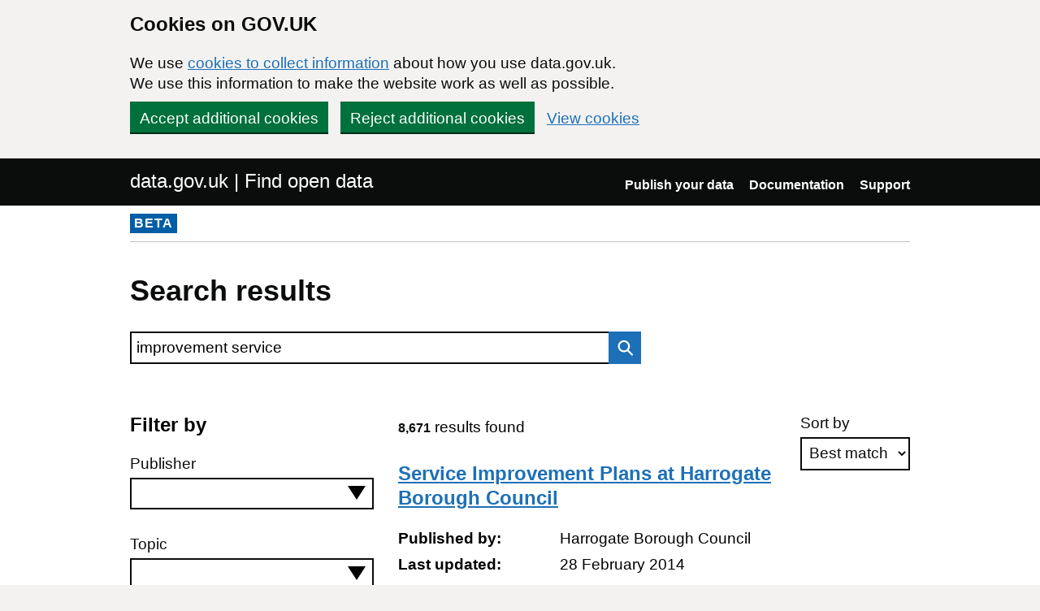

--- FILE ---
content_type: text/html; charset=utf-8
request_url: https://www.data.gov.uk/search?q=improvement+service
body_size: 57613
content:

<!DOCTYPE html>
<!--[if lt IE 9]><html class="lte-ie8" lang="en"><![endif]-->
<!--[if gt IE 8]><!--><html lang="en"><!--<![endif]-->
<html class="govuk-template">
  <head>
    <script>
    (function(w,d,s,l,i){w[l]=w[l]||[];w[l].push({'gtm.start':
      new Date().getTime(),event:'gtm.js'});var f=d.getElementsByTagName(s)[0],
      j=d.createElement(s),dl=l!='dataLayer'?'&l='+l:'';j.async=true;j.src=
      'https://www.googletagmanager.com/gtm.js?id='+i+dl+'&';f.parentNode.insertBefore(j,f);
    })(window,document,'script','dataLayer','GTM-M875Q8TH');
    </script>

    <meta charset="utf-8">
    <title>Results for &quot;improvement service&quot;
 - data.gov.uk</title>

    <meta name="theme-color" content="#0b0c0c" />

    <meta name="viewport" content="width=device-width, initial-scale=1">

    <link rel="stylesheet" href="/find-assets/application-8b7545934ebe6ea0b37d1329e4ab1781289bbe3194049d0fcf13e5b605f3d694.css" />
    

      <meta name="robots" content="noindex">

  </head>

  <body class="govuk-template__body">
    <script>document.body.className = ((document.body.className) ? document.body.className + ' js-enabled' : 'js-enabled');</script>

    <div id="global-cookie-message" class="gem-c-cookie-banner govuk-clearfix" data-module="cookie-banner" role="region" aria-label="cookie banner" data-nosnippet>
  <div class="govuk-cookie-banner js-banner-wrapper" role="region" aria-label="Cookies on GOV.UK">
    <div class="gem-c-cookie-banner__message govuk-cookie-banner__message govuk-width-container">
      <div class="govuk-grid-row">
        <div class="govuk-grid-column-two-thirds">
          <h2 class="govuk-cookie-banner__heading govuk-heading-m">Cookies on GOV.UK</h2>
          <div class="govuk-cookie-banner__content">
            <p class='govuk-body'>We use <a href="/cookies" class="govuk-link">cookies to collect information</a> about how you use data.gov.uk. We use this information to make the website work as well as possible.</p>
          </div>
        </div>
      </div>
          <div class="govuk-button-group">
            


  <button class="gem-c-button govuk-button" type="submit" data-module="gem-track-click" data-accept-cookies="true" data-track-category="cookieBanner" data-track-action="Cookie banner accepted" data-cookie-types="all">Accept additional cookies</button>


            


  <button class="gem-c-button govuk-button" type="submit" data-module="gem-track-click" data-reject-cookies="true" data-track-category="cookieBanner" data-track-action="Cookie banner rejected">Reject additional cookies</button>


            <a class="govuk-link" href="/cookies">View cookies</a>
          </div>
    </div>
  </div>
  <div class="gem-c-cookie-banner__confirmation govuk-width-container" tabindex="-1" hidden>
    <p class="gem-c-cookie-banner__confirmation-message" role="alert">You can <a class="govuk-link" data-module="gem-track-click" data-track-category="cookieBanner" data-track-action="Cookie banner settings clicked from confirmation" href="/cookies">change your cookie settings</a> at any time.</p>
    <div class="govuk-button-group">
      <button class="gem-c-cookie-banner__hide-button govuk-button" data-hide-cookie-banner="true" data-module="gem-track-click" data-track-category="cookieBanner" data-track-action="Hide cookie banner">Hide this message</button>
    </div>
  </div>
</div>


    <a class="gem-c-skip-link govuk-skip-link govuk-!-display-none-print" data-module="govuk-skip-link" href="#main-content">Skip to main content</a>


    <header role="banner" class="govuk-header" data-module="govuk-header">
      <div class="govuk-header__container govuk-width-container">
        <div class="govuk-grid-row">
          <div class="govuk-header__logo govuk-grid-column-one-half">
            <a href="/" class="govuk-header__link govuk-header__link--homepage">
                data.gov.uk | Find open data
              </a>
          </div>
          <div class="govuk-grid-column-one-half">
            
  <nav class="gem-c-header__nav govuk-header__navigation govuk-header__navigation--end" aria-label="Top level">
    <button
      aria-controls="navigation"
      aria-label="Show or hide Top Level Navigation"
      class="govuk-header__menu-button govuk-js-header-toggle gem-c-header__menu-button govuk-!-display-none-print"
      type="button"
      data-button-name="menu"
    >
      Menu
    </button>
    <ul id="navigation" class="govuk-header__navigation-list">
        <li class="govuk-header__navigation-item">
          <a class="govuk-header__link" href="/publishers">Publish your data</a>
</li>        <li class="govuk-header__navigation-item">
          <a class="govuk-header__link" href="https://guidance.data.gov.uk/publish_and_manage_data/">Documentation</a>
</li>        <li class="govuk-header__navigation-item">
          <a class="govuk-header__link" href="/support">Support</a>
</li>    </ul>
</nav>

          </div>
        </div>
      </div>
    </header>

    
    

    <div class="dgu-top-non-content">
      <div class="dgu-top-non-content__inner">
        <div id="dgu-phase-banner" class="phase-banner">
  <p>
    <strong class="phase-tag">BETA</strong>
  </p>
</div>

        
      </div>
    </div>

    <div class="govuk-width-container">
      
<form action="/search" method="GET">
  <main role="main" id="main-content" class="govuk-main-wrapper">
    <div class="govuk-width-container">
      <h1 class="gem-c-heading govuk-heading-l govuk-!-margin-bottom-6">Search results</h1>

      <div class="govuk-grid-row">
        <div class="govuk-grid-column-two-thirds" id="search-box">
          
<div class="gem-c-search govuk-!-display-none-print  gem-c-search--on-white" data-module="gem-toggle-input-class-on-focus">
    <label for="search-main-e7487ebc" class="gem-c-search__label">Search data.gov.uk</label>
  <div class="gem-c-search__item-wrapper">
    <input enterkeyhint="search" class="gem-c-search__item gem-c-search__input js-class-toggle" id="search-main-e7487ebc" name="q" title="Search" type="search" value="improvement service">
    <div class="gem-c-search__item gem-c-search__submit-wrapper">
      <button class="gem-c-search__submit" type="submit" data-module="gem-track-click" enterkeyhint="search">
        Search
        
<svg
  class="gem-c-search__icon"
  width="27"
  height="27"
  viewBox="0 0 27 27"
  fill="none"
  xmlns="http://www.w3.org/2000/svg"
  aria-hidden="true"
  focusable="false"
>
  <circle
    cx="12.0161"
    cy="11.0161"
    r="8.51613"
    stroke="currentColor"
    stroke-width="3" />
  <line
    x1="17.8668"
    y1="17.3587"
    x2="26.4475"
    y2="25.9393"
    stroke="currentColor"
    stroke-width="3" />
</svg>
</button>    </div>
  </div>
</div>

        </div>
      </div>

      <div class="govuk-grid-row dgu-filters">
        <div class="govuk-grid-column-one-third">
          <h2 class="heading-medium"> Filter by</h2>
<div class="govuk-form-group">
  <label class="govuk-label" for="publisher">Publisher</label>
  <select name="filters[publisher]" id="publisher" class="govuk-select dgu-filters__filter js-accessible-autocomplete"><option value="" label=" "></option><option value="Allerdale Borough Council">Allerdale Borough Council</option>
<option value="Animal and Plant Health Agency">Animal and Plant Health Agency</option>
<option value="Ashford Borough Council">Ashford Borough Council</option>
<option value="Association of Train Operating Companies">Association of Train Operating Companies</option>
<option value="Barrow Borough Council">Barrow Borough Council</option>
<option value="Basildon Borough Council">Basildon Borough Council</option>
<option value="Bassetlaw District Council">Bassetlaw District Council</option>
<option value="Bath and North East Somerset Council">Bath and North East Somerset Council</option>
<option value="Birmingham City Council">Birmingham City Council</option>
<option value="Blaby District Council">Blaby District Council</option>
<option value="Blackpool Borough Council">Blackpool Borough Council</option>
<option value="Bolton Metropolitan Borough Council">Bolton Metropolitan Borough Council</option>
<option value="Braintree District Council">Braintree District Council</option>
<option value="Brecon Beacons National Park Authority">Brecon Beacons National Park Authority</option>
<option value="Brentwood Borough Council">Brentwood Borough Council</option>
<option value="Bristol City Council">Bristol City Council</option>
<option value="British Council">British Council</option>
<option value="British Educational Communications and Technology Agency">British Educational Communications and Technology Agency</option>
<option value="British Geological Survey (BGS)">British Geological Survey (BGS)</option>
<option value="Broxtowe Borough Council">Broxtowe Borough Council</option>
<option value="Buying Solutions">Buying Solutions</option>
<option value="Cabinet Office">Cabinet Office</option>
<option value="Calderdale Metropolitan Borough Council">Calderdale Metropolitan Borough Council</option>
<option value="Cambridge City Council">Cambridge City Council</option>
<option value="Cambridgeshire County Council">Cambridgeshire County Council</option>
<option value="Cambridgeshire Insight">Cambridgeshire Insight</option>
<option value="Care Quality Commission">Care Quality Commission</option>
<option value="Carlisle City Council">Carlisle City Council</option>
<option value="Central Digital &amp; Data Office">Central Digital &amp; Data Office</option>
<option value="Centre for Environment, Fisheries &amp; Aquaculture Science">Centre for Environment, Fisheries &amp; Aquaculture Science</option>
<option value="Centre for Environmental Data Analysis">Centre for Environmental Data Analysis</option>
<option value="Charity Commission for England and Wales">Charity Commission for England and Wales</option>
<option value="Chelmsford City Council">Chelmsford City Council</option>
<option value="Cheltenham Borough Council">Cheltenham Borough Council</option>
<option value="Cheshire East Council">Cheshire East Council</option>
<option value="Cheshire West and Chester Council">Cheshire West and Chester Council</option>
<option value="Chesterfield Borough Council">Chesterfield Borough Council</option>
<option value="Chichester District Council">Chichester District Council</option>
<option value="Children and Family Court Advisory and Support Service">Children and Family Court Advisory and Support Service</option>
<option value="Christchurch Borough Council">Christchurch Borough Council</option>
<option value="City of Bradford Metropolitan District Council">City of Bradford Metropolitan District Council</option>
<option value="City of London">City of London</option>
<option value="City of York Council">City of York Council</option>
<option value="Civil Aviation Authority">Civil Aviation Authority</option>
<option value="Colchester Borough Council">Colchester Borough Council</option>
<option value="Companies House">Companies House</option>
<option value="Cornwall Council">Cornwall Council</option>
<option value="Cornwall and Isles of Scilly Community Health Services">Cornwall and Isles of Scilly Community Health Services</option>
<option value="Cranfield University">Cranfield University</option>
<option value="Criminal Records Bureau">Criminal Records Bureau</option>
<option value="Crown Prosecution Service">Crown Prosecution Service</option>
<option value="Croydon Health Services NHS Trust">Croydon Health Services NHS Trust</option>
<option value="Dacorum Borough Council">Dacorum Borough Council</option>
<option value="Daventry District Council">Daventry District Council</option>
<option value="Defence Academy of the United Kingdom">Defence Academy of the United Kingdom</option>
<option value="Defence Infrastructure Organisation">Defence Infrastructure Organisation</option>
<option value="Department for Business and Trade">Department for Business and Trade</option>
<option value="Department for Business and Trade">Department for Business and Trade</option>
<option value="Department for Business, Energy and Industrial Strategy">Department for Business, Energy and Industrial Strategy</option>
<option value="Department for Business, Innovation and Skills">Department for Business, Innovation and Skills</option>
<option value="Department for Children, Schools and Families">Department for Children, Schools and Families</option>
<option value="Department for Digital, Culture, Media and Sport">Department for Digital, Culture, Media and Sport</option>
<option value="Department for Education">Department for Education</option>
<option value="Department for Energy Security and Net Zero">Department for Energy Security and Net Zero</option>
<option value="Department for Environment, Food and Rural Affairs">Department for Environment, Food and Rural Affairs</option>
<option value="Department for International Development">Department for International Development</option>
<option value="Department for Regional Development">Department for Regional Development</option>
<option value="Department for Science, Innovation and Technology">Department for Science, Innovation and Technology</option>
<option value="Department for Transport">Department for Transport</option>
<option value="Department for Work and Pensions">Department for Work and Pensions</option>
<option value="Department of Culture, Arts and Leisure">Department of Culture, Arts and Leisure</option>
<option value="Department of Energy and Climate Change">Department of Energy and Climate Change</option>
<option value="Department of Enterprise Trade and Investment">Department of Enterprise Trade and Investment</option>
<option value="Department of Finance and Personnel">Department of Finance and Personnel</option>
<option value="Department of Health and Social Care">Department of Health and Social Care</option>
<option value="Department of Health, Social Services and Public Safety">Department of Health, Social Services and Public Safety</option>
<option value="Derbyshire Community Health Services">Derbyshire Community Health Services</option>
<option value="Derbyshire Community Health Services NHS Foundation Trust">Derbyshire Community Health Services NHS Foundation Trust</option>
<option value="Devon County Council">Devon County Council</option>
<option value="Doncaster Metropolitan Borough Council">Doncaster Metropolitan Borough Council</option>
<option value="Dorset County Council">Dorset County Council</option>
<option value="Driver and Vehicle Licensing Agency">Driver and Vehicle Licensing Agency</option>
<option value="Driver and Vehicle Standards Agency">Driver and Vehicle Standards Agency</option>
<option value="Driving Standards Agency">Driving Standards Agency</option>
<option value="Dudley Metropolitan Borough Council">Dudley Metropolitan Borough Council</option>
<option value="Durham County Council">Durham County Council</option>
<option value="East Cambridgeshire District Council">East Cambridgeshire District Council</option>
<option value="East Dorset District Council">East Dorset District Council</option>
<option value="East Midlands Ambulance Services NHS Trust">East Midlands Ambulance Services NHS Trust</option>
<option value="East Staffordshire Borough Council">East Staffordshire Borough Council</option>
<option value="East Sussex County Council">East Sussex County Council</option>
<option value="East of England Ambulance Service NHS Trust">East of England Ambulance Service NHS Trust</option>
<option value="Eastleigh Borough Council">Eastleigh Borough Council</option>
<option value="Education and Skills Funding Agency">Education and Skills Funding Agency</option>
<option value="Environment Agency">Environment Agency</option>
<option value="Environmental Information Data Centre">Environmental Information Data Centre</option>
<option value="Epsom and Ewell Borough Council">Epsom and Ewell Borough Council</option>
<option value="Exmoor National Park Authority">Exmoor National Park Authority</option>
<option value="FCDO Services">FCDO Services</option>
<option value="Financial Conduct Authority (FCA)">Financial Conduct Authority (FCA)</option>
<option value="Fire Service College">Fire Service College</option>
<option value="Food Standards Agency">Food Standards Agency</option>
<option value="Foreign and Commonwealth Office">Foreign and Commonwealth Office</option>
<option value="Foreign, Commonwealth and Development Office (FCDO)">Foreign, Commonwealth and Development Office (FCDO)</option>
<option value="Forest of Dean District Council">Forest of Dean District Council</option>
<option value="Forestry Commission">Forestry Commission</option>
<option value="Fylde Borough Council">Fylde Borough Council</option>
<option value="GOV.UK Verify">GOV.UK Verify</option>
<option value="Government Car and Despatch Agency">Government Car and Despatch Agency</option>
<option value="Government Digital Service">Government Digital Service</option>
<option value="Government Legal Department">Government Legal Department</option>
<option value="Great Britain-China Centre">Great Britain-China Centre</option>
<option value="Great Western Ambulance Service NHS Trust">Great Western Ambulance Service NHS Trust</option>
<option value="Greater London Authority">Greater London Authority</option>
<option value="Guildford Borough Council">Guildford Borough Council</option>
<option value="HM Inspectorate of Constabulary">HM Inspectorate of Constabulary</option>
<option value="HM Land Registry">HM Land Registry</option>
<option value="HM Revenue and Customs">HM Revenue and Customs</option>
<option value="HM Treasury">HM Treasury</option>
<option value="Halton Borough Council">Halton Borough Council</option>
<option value="Hampshire County Council">Hampshire County Council</option>
<option value="Harlow Council">Harlow Council</option>
<option value="Harrogate Borough Council">Harrogate Borough Council</option>
<option value="Hastings Borough Council">Hastings Borough Council</option>
<option value="Health and Safety Executive">Health and Safety Executive</option>
<option value="Healthcare Quality Improvement Partnership">Healthcare Quality Improvement Partnership</option>
<option value="Higher Education Statistics Agency">Higher Education Statistics Agency</option>
<option value="Historic England">Historic England</option>
<option value="Home Office">Home Office</option>
<option value="Homes England">Homes England</option>
<option value="Horsham District Council">Horsham District Council</option>
<option value="ISD Scotland">ISD Scotland</option>
<option value="Identity &amp; Passport Service">Identity &amp; Passport Service</option>
<option value="Independent Living Fund">Independent Living Fund</option>
<option value="Independent Police Complaints Commission">Independent Police Complaints Commission</option>
<option value="Intellectual Property Office">Intellectual Property Office</option>
<option value="Ipswich Borough Council">Ipswich Borough Council</option>
<option value="Joint Nature Conservation Committee">Joint Nature Conservation Committee</option>
<option value="Knowsley Borough Council">Knowsley Borough Council</option>
<option value="Lancashire County Council">Lancashire County Council</option>
<option value="Leasehold Advisory Service">Leasehold Advisory Service</option>
<option value="Leeds City Council">Leeds City Council</option>
<option value="Legal Services Board">Legal Services Board</option>
<option value="Leicester City Council">Leicester City Council</option>
<option value="Lichfield District Council">Lichfield District Council</option>
<option value="Lincolnshire Community Health Services NHS Trust">Lincolnshire Community Health Services NHS Trust</option>
<option value="Lincolnshire County Council">Lincolnshire County Council</option>
<option value="Local Better Regulation Office">Local Better Regulation Office</option>
<option value="Local Government Association">Local Government Association</option>
<option value="London Ambulance Service NHS Trust">London Ambulance Service NHS Trust</option>
<option value="London Borough of Barnet">London Borough of Barnet</option>
<option value="London Borough of Brent">London Borough of Brent</option>
<option value="London Borough of Camden">London Borough of Camden</option>
<option value="London Borough of Hackney">London Borough of Hackney</option>
<option value="London Borough of Lambeth">London Borough of Lambeth</option>
<option value="London Borough of Richmond Upon Thames">London Borough of Richmond Upon Thames</option>
<option value="London Borough of Sutton">London Borough of Sutton</option>
<option value="Maldon District Council">Maldon District Council</option>
<option value="Manchester City Council">Manchester City Council</option>
<option value="Marine Environmental Data &amp; Information Network">Marine Environmental Data &amp; Information Network</option>
<option value="Marine Management Organisation">Marine Management Organisation</option>
<option value="Maritime and Coastguard Agency">Maritime and Coastguard Agency</option>
<option value="Met Office">Met Office</option>
<option value="Milton Keynes Council">Milton Keynes Council</option>
<option value="Ministry of Defence">Ministry of Defence</option>
<option value="Ministry of Housing, Communities and Local Government">Ministry of Housing, Communities and Local Government</option>
<option value="Ministry of Justice">Ministry of Justice</option>
<option value="NHS Bristol">NHS Bristol</option>
<option value="NHS Choices">NHS Choices</option>
<option value="NHS Digital">NHS Digital</option>
<option value="NHS England">NHS England</option>
<option value="NHS Institute for Innovation and Improvement">NHS Institute for Innovation and Improvement</option>
<option value="NHS Lincolnshire East CCG">NHS Lincolnshire East CCG</option>
<option value="NHS Lincolnshire West CCG">NHS Lincolnshire West CCG</option>
<option value="NHS London (SHA)">NHS London (SHA)</option>
<option value="NHS Mansfield and Ashfield CCG">NHS Mansfield and Ashfield CCG</option>
<option value="NHS Newark &amp; Sherwood CCG">NHS Newark &amp; Sherwood CCG</option>
<option value="NHS Nottingham &amp; Nottinghamshire ICB">NHS Nottingham &amp; Nottinghamshire ICB</option>
<option value="NHS Nottingham North &amp; East CCG">NHS Nottingham North &amp; East CCG</option>
<option value="NHS Nottingham West CCG">NHS Nottingham West CCG</option>
<option value="NHS Rushcliffe CCG">NHS Rushcliffe CCG</option>
<option value="NHS South Lincolnshire CCG">NHS South Lincolnshire CCG</option>
<option value="NHS South West Lincolnshire CCG">NHS South West Lincolnshire CCG</option>
<option value="National College for Teaching and Leadership">National College for Teaching and Leadership</option>
<option value="National Crime Agency">National Crime Agency</option>
<option value="National Employment Savings Trust">National Employment Savings Trust</option>
<option value="National Health Service">National Health Service</option>
<option value="National Highways">National Highways</option>
<option value="National Measurement Office">National Measurement Office</option>
<option value="National Offender Management Service">National Offender Management Service</option>
<option value="National Savings and Investments">National Savings and Investments</option>
<option value="National School of Government">National School of Government</option>
<option value="Natural England">Natural England</option>
<option value="Natural Resources Wales">Natural Resources Wales</option>
<option value="Newark and Sherwood District Council">Newark and Sherwood District Council</option>
<option value="Newcastle City Council">Newcastle City Council</option>
<option value="Norfolk Biodiversity Information Service">Norfolk Biodiversity Information Service</option>
<option value="Norfolk County Council">Norfolk County Council</option>
<option value="North Dorset District Council">North Dorset District Council</option>
<option value="North East Ambulance Service NHS Foundation Trust">North East Ambulance Service NHS Foundation Trust</option>
<option value="North Lincolnshire Council">North Lincolnshire Council</option>
<option value="North Norfolk District Council">North Norfolk District Council</option>
<option value="North Sea Transition Authority">North Sea Transition Authority</option>
<option value="North Somerset Council">North Somerset Council</option>
<option value="North Tyneside Metropolitan Borough Council">North Tyneside Metropolitan Borough Council</option>
<option value="North West Ambulance Service NHS Trust">North West Ambulance Service NHS Trust</option>
<option value="North York Moors National Park Authority">North York Moors National Park Authority</option>
<option value="North Yorkshire County Council">North Yorkshire County Council</option>
<option value="Northern Ireland Office">Northern Ireland Office</option>
<option value="Northern Ireland Statistics and Research Agency">Northern Ireland Statistics and Research Agency</option>
<option value="Northern Lighthouse Board">Northern Lighthouse Board</option>
<option value="Northumberland County Council">Northumberland County Council</option>
<option value="Nottingham City Council">Nottingham City Council</option>
<option value="Ofcom">Ofcom</option>
<option value="Office for National Statistics">Office for National Statistics</option>
<option value="Office of Fair Trading">Office of Fair Trading</option>
<option value="Office of Gas and Electricity Markets">Office of Gas and Electricity Markets</option>
<option value="Office of Government Commerce">Office of Government Commerce</option>
<option value="Office of Rail and Road">Office of Rail and Road</option>
<option value="Office of the First and Deputy First Minister">Office of the First and Deputy First Minister</option>
<option value="Ofsted">Ofsted</option>
<option value="Oldham Council">Oldham Council</option>
<option value="One North East">One North East</option>
<option value="OpenDataNI">OpenDataNI</option>
<option value="Ordnance Survey">Ordnance Survey</option>
<option value="Oxford City Council">Oxford City Council</option>
<option value="Parliamentary and Health Service Ombudsman (PHSO)">Parliamentary and Health Service Ombudsman (PHSO)</option>
<option value="Pembrokeshire County Council">Pembrokeshire County Council</option>
<option value="Pendle Borough Council">Pendle Borough Council</option>
<option value="Peterborough City Council">Peterborough City Council</option>
<option value="Planning Inspectorate">Planning Inspectorate</option>
<option value="Plymouth City Council">Plymouth City Council</option>
<option value="Police Service of Northern Ireland">Police Service of Northern Ireland</option>
<option value="Postal Services Commission">Postal Services Commission</option>
<option value="Prisons and Probation Ombudsman">Prisons and Probation Ombudsman</option>
<option value="Public Health England">Public Health England</option>
<option value="Purbeck District Council">Purbeck District Council</option>
<option value="Race Equality Unit (REU)">Race Equality Unit (REU)</option>
<option value="Redcar and Cleveland Borough Council">Redcar and Cleveland Borough Council</option>
<option value="Reigate and Banstead Borough Council">Reigate and Banstead Borough Council</option>
<option value="Ribble Valley Borough Council">Ribble Valley Borough Council</option>
<option value="Rochdale Borough Council">Rochdale Borough Council</option>
<option value="Rochford District Council">Rochford District Council</option>
<option value="Rother District Council">Rother District Council</option>
<option value="Royal Borough of Greenwich">Royal Borough of Greenwich</option>
<option value="Royal Borough of Kensington and Chelsea">Royal Borough of Kensington and Chelsea</option>
<option value="Royal Borough of Kingston upon Thames">Royal Borough of Kingston upon Thames</option>
<option value="Royal Borough of Windsor and Maidenhead">Royal Borough of Windsor and Maidenhead</option>
<option value="Royal Botanic Gardens, Kew">Royal Botanic Gardens, Kew</option>
<option value="Royal College of Ophthalmologists">Royal College of Ophthalmologists</option>
<option value="Royal College of Psychiatrists">Royal College of Psychiatrists</option>
<option value="Runnymede Borough Council">Runnymede Borough Council</option>
<option value="Rural Payments Agency">Rural Payments Agency</option>
<option value="Rushmoor Borough Council">Rushmoor Borough Council</option>
<option value="Rutland County Council">Rutland County Council</option>
<option value="Salford City Council">Salford City Council</option>
<option value="Scarborough Borough Council">Scarborough Borough Council</option>
<option value="School Food Trust">School Food Trust</option>
<option value="Scottish Consortium for Learning Disability">Scottish Consortium for Learning Disability</option>
<option value="Scottish Court Service">Scottish Court Service</option>
<option value="Scottish Government">Scottish Government</option>
<option value="Scottish Government SpatialData.gov.scot">Scottish Government SpatialData.gov.scot</option>
<option value="Scottish Prison Service">Scottish Prison Service</option>
<option value="Security Industry Authority">Security Industry Authority</option>
<option value="Serious Fraud Office">Serious Fraud Office</option>
<option value="Service Personnel and Veterans Agency">Service Personnel and Veterans Agency</option>
<option value="Sevenoaks District Council">Sevenoaks District Council</option>
<option value="Sheffield City Council">Sheffield City Council</option>
<option value="Skills Funding Agency">Skills Funding Agency</option>
<option value="Skills for Care">Skills for Care</option>
<option value="South Central Ambulance Service NHS Foundation Trust">South Central Ambulance Service NHS Foundation Trust</option>
<option value="South East Coast Ambulance Service NHS Foundation Trust">South East Coast Ambulance Service NHS Foundation Trust</option>
<option value="South Lakeland District Council">South Lakeland District Council</option>
<option value="Southampton City Council">Southampton City Council</option>
<option value="Southend-on-Sea Borough Council">Southend-on-Sea Borough Council</option>
<option value="Southwark Primary Care Trust">Southwark Primary Care Trust</option>
<option value="Spikes Cavell Analytic Ltd">Spikes Cavell Analytic Ltd</option>
<option value="St Albans City and District Council">St Albans City and District Council</option>
<option value="St Edmundsbury Borough Council">St Edmundsbury Borough Council</option>
<option value="St Helens Council">St Helens Council</option>
<option value="Stockport Metropolitan Borough Council">Stockport Metropolitan Borough Council</option>
<option value="Stockton-on-Tees Borough Council">Stockton-on-Tees Borough Council</option>
<option value="Student Loans Company Limited">Student Loans Company Limited</option>
<option value="Sunderland City Council">Sunderland City Council</option>
<option value="Surrey County Council">Surrey County Council</option>
<option value="Surrey Heath Borough Council">Surrey Heath Borough Council</option>
<option value="Swale Borough Council">Swale Borough Council</option>
<option value="Swindon Borough Council">Swindon Borough Council</option>
<option value="Technology Strategy Board">Technology Strategy Board</option>
<option value="Tenant Services Authority">Tenant Services Authority</option>
<option value="Tendring District Council">Tendring District Council</option>
<option value="The British Library">The British Library</option>
<option value="The Disclosure and Barring Service">The Disclosure and Barring Service</option>
<option value="The Food and Environment Research Agency">The Food and Environment Research Agency</option>
<option value="The Insolvency Service">The Insolvency Service</option>
<option value="The National Archives">The National Archives</option>
<option value="The Pensions Advisory Service">The Pensions Advisory Service</option>
<option value="The Pensions Regulator">The Pensions Regulator</option>
<option value="The Social Investment Business Group">The Social Investment Business Group</option>
<option value="Thurrock Council">Thurrock Council</option>
<option value="Torbay and Southern Devon Health and Care NHS Trust">Torbay and Southern Devon Health and Care NHS Trust</option>
<option value="Transport Focus">Transport Focus</option>
<option value="Transport NI">Transport NI</option>
<option value="Transport Scotland">Transport Scotland</option>
<option value="Transport for Greater Manchester">Transport for Greater Manchester</option>
<option value="Traveline Information Limited">Traveline Information Limited</option>
<option value="Tunbridge Wells Borough Council">Tunbridge Wells Borough Council</option>
<option value="UK Commission for Employment and Skills">UK Commission for Employment and Skills</option>
<option value="UK Export Finance">UK Export Finance</option>
<option value="UK Film Council">UK Film Council</option>
<option value="UK Shared Business Services">UK Shared Business Services</option>
<option value="UK Trade &amp; Investment Defence &amp; Security Organisation">UK Trade &amp; Investment Defence &amp; Security Organisation</option>
<option value="UK Trade and Investment">UK Trade and Investment</option>
<option value="United Kingdom Environmental Observation Monitoring Programmes">United Kingdom Environmental Observation Monitoring Programmes</option>
<option value="United Kingdom Hydrographic Office">United Kingdom Hydrographic Office</option>
<option value="University of Edinburgh">University of Edinburgh</option>
<option value="Uttlesford District Council">Uttlesford District Council</option>
<option value="Valuation Office Agency">Valuation Office Agency</option>
<option value="Valuation Tribunal Service">Valuation Tribunal Service</option>
<option value="Vehicle Certification Agency">Vehicle Certification Agency</option>
<option value="Vehicle and Operator Services Agency">Vehicle and Operator Services Agency</option>
<option value="Veterinary Medicines Directorate">Veterinary Medicines Directorate</option>
<option value="Visit England">Visit England</option>
<option value="Wakefield Metropolitan District Council">Wakefield Metropolitan District Council</option>
<option value="Warrington Borough Council">Warrington Borough Council</option>
<option value="Warwickshire County Council">Warwickshire County Council</option>
<option value="Water Services Regulation Authority (Ofwat)">Water Services Regulation Authority (Ofwat)</option>
<option value="West Midlands Ambulance Service NHS Foundation Trust">West Midlands Ambulance Service NHS Foundation Trust</option>
<option value="Westminster Foundation for Democracy">Westminster Foundation for Democracy</option>
<option value="Wigan Metropolitan Borough Council">Wigan Metropolitan Borough Council</option>
<option value="Wilton Park Executive Agency">Wilton Park Executive Agency</option>
<option value="Wiltshire Council">Wiltshire Council</option>
<option value="Wirral Metropolitan Borough Council">Wirral Metropolitan Borough Council</option>
<option value="Woking Borough Council">Woking Borough Council</option>
<option value="Wolverhampton City Council">Wolverhampton City Council</option>
<option value="Worcester City Council">Worcester City Council</option>
<option value="Wychavon District Council">Wychavon District Council</option>
<option value="Wycombe District Council">Wycombe District Council</option>
<option value="Wyre Borough Council">Wyre Borough Council</option>
<option value="Yorkshire Dales National Park Authority">Yorkshire Dales National Park Authority</option></select>
</div>

<div class="govuk-form-group">
  <label class="govuk-label" for="topic">Topic</label>
  <select name="filters[topic]" id="topic" class="govuk-select dgu-filters__filter js-accessible-autocomplete"><option value="" label=" "></option><option value="Business and economy">Business and economy</option>
<option value="Crime and justice">Crime and justice</option>
<option value="Defence">Defence</option>
<option value="Digital services performance">Digital services performance</option>
<option value="Education">Education</option>
<option value="Environment">Environment</option>
<option value="Government">Government</option>
<option value="Government reference data">Government reference data</option>
<option value="Government spending">Government spending</option>
<option value="Health">Health</option>
<option value="Mapping">Mapping</option>
<option value="Society">Society</option>
<option value="Towns and cities">Towns and cities</option>
<option value="Transport">Transport</option></select>
</div>

<div class="govuk-form-group">
  <label class="govuk-label" for="format">Format</label>
  <select name="filters[format]" id="format" class="govuk-select dgu-filters__filter js-accessible-autocomplete"><option value="" label=" "></option><option value="CSV">CSV</option>
<option value="ESRI REST">ESRI REST</option>
<option value="GEOJSON">GEOJSON</option>
<option value="HTML">HTML</option>
<option value="JSON">JSON</option>
<option value="KML">KML</option>
<option value="PDF">PDF</option>
<option value="SHP">SHP</option>
<option value="WFS">WFS</option>
<option value="WMS">WMS</option>
<option value="XLS">XLS</option>
<option value="XML">XML</option>
<option value="ZIP">ZIP</option>
<option value="Other">Other</option></select>
</div>


<div id="checkboxes-c53909fc" class="gem-c-checkboxes govuk-form-group" data-module="gem-checkboxes">
    <div class="govuk-checkboxes__item">
      <input type="checkbox" name="filters[licence_code]" id="checkboxes-c53909fc-0" value="uk-ogl" class="govuk-checkboxes__input" /><label for="checkboxes-c53909fc-0" class="govuk-label govuk-checkboxes__label">Open Government Licence (OGL) only</label>
    </div>
</div>




  <button class="gem-c-button govuk-button gem-c-button--bottom-margin" type="submit">Apply filters</button>


<p class="govuk-body"><a class="govuk-link" href="/search?q=improvement+service">Remove filters</a></p>

        </div>
        <div class="govuk-grid-column-two-thirds dgu-results">
          <div class="dgu-sort">
    <div class="govuk-form-group gem-c-select">
      <label class="govuk-label" for="sort-datasets">Sort by</label>



    <select name="sort" id="sort-datasets" class="govuk-select"><option selected="selected" value="best">Best match</option>
<option value="recent">Most recent</option></select>
</div>
  <div class="govuk-visually-hidden">
    


  <button class="gem-c-button govuk-button" type="submit">Apply sorting</button>


  </div>
</div>

          <span class="dgu-results__summary">
            <span class="govuk-body-s govuk-!-font-weight-bold">8,671</span>
            results found
          </span>

              <div class="dgu-results__result">
                <h2 class="govuk-heading-m">
                  <a class="govuk-link" href="/dataset/ef22a611-e8a1-4244-9981-d959b69f0961/local-authority-service-improvement-plans">Service Improvement Plans at Harrogate Borough Council</a>
                </h2>
                <dl class="dgu-metadata__box">
                  <dt>Published by:</dt>
                  <dd class="published_by">Harrogate Borough Council</dd>
                  <dt>Last updated:</dt>
                    <dd>28 February 2014</dd>
                </dl>
                <p>Service Improvement Plans at Harrogate Borough Council - including departmental service improvement plans</p>
              </div>
              <div class="dgu-results__result">
                <h2 class="govuk-heading-m">
                  <a class="govuk-link" href="/dataset/98af7cd3-15cb-480e-b5ed-0b57e2a1784d/improving-bio-security">Improving Bio-security</a>
                </h2>
                <dl class="dgu-metadata__box">
                  <dt>Published by:</dt>
                  <dd class="published_by">The Food and Environment Research Agency</dd>
                  <dt>Last updated:</dt>
                    <dd>19 December 2013</dd>
                </dl>
                <p>Improving biosecurity in the United Kingdom Overseas Territories: identification service for invasive invertebrate plant pests.</p>
              </div>
              <div class="dgu-results__result">
                <h2 class="govuk-heading-m">
                  <a class="govuk-link" href="/dataset/2db624db-386c-4cc6-bc41-9e073fd94017/improving-access-to-psychological-therapies-iapt-referrals-ccg">Improving Access to Psychological Therapies (IAPT): Referrals to IAPT Services by CCG</a>
                </h2>
                <dl class="dgu-metadata__box">
                  <dt>Published by:</dt>
                  <dd class="published_by">NHS Digital</dd>
                  <dt>Last updated:</dt>
                    <dd>27 October 2015</dd>
                </dl>
                <p>The Improving Access to Psychological Therapies (IAPT) dataset is a regular return of data generated by providers of NHS-commissioned IAPT services in England (including services provided by...</p>
              </div>
              <div class="dgu-results__result">
                <h2 class="govuk-heading-m">
                  <a class="govuk-link" href="/dataset/19645eaa-002d-477b-8761-72bd97acda4b/notice-to-improve-improvement-action-plans">Notice to Improve Improvement action plans</a>
                </h2>
                <dl class="dgu-metadata__box">
                  <dt>Published by:</dt>
                  <dd class="published_by">Skills Funding Agency</dd>
                  <dt>Last updated:</dt>
                    <dd>30 August 2013</dd>
                </dl>
                <p>Notice To Improve -  Improvement action plans provider specific </p>
              </div>
              <div class="dgu-results__result">
                <h2 class="govuk-heading-m">
                  <a class="govuk-link" href="/dataset/a19c95e3-9657-457d-825e-3d2f3993b653/nature-improvement-areas1">Nature Improvement Areas</a>
                </h2>
                <dl class="dgu-metadata__box">
                  <dt>Published by:</dt>
                  <dd class="published_by">Natural England</dd>
                  <dt>Last updated:</dt>
                    <dd>09 October 2025</dd>
                </dl>
                <p>NIAs are areas of the country where partnerships have been set up to enhance the natural environment. NIAs embody an integrated, holistic approach that was signalled in the Natural Environment...</p>
              </div>
              <div class="dgu-results__result">
                <h2 class="govuk-heading-m">
                  <a class="govuk-link" href="/dataset/11b7206b-031b-48e2-ad2b-961d1da3f41e/improvement-action-plans">Improvement Action Plans</a>
                </h2>
                <dl class="dgu-metadata__box">
                  <dt>Published by:</dt>
                  <dd class="published_by">Skills Funding Agency</dd>
                  <dt>Last updated:</dt>
                    <dd>30 August 2013</dd>
                </dl>
                <p>Improvement Action Plans (Notice to Improve) follow on from notice to improve, sets out expectations and timescales.</p>
              </div>
              <div class="dgu-results__result">
                <h2 class="govuk-heading-m">
                  <a class="govuk-link" href="/dataset/9710aaaf-b360-4946-b8b2-ede8d98bc748/improving-public-engagement-survey-january-2016">Improving Public Engagement Survey January 2016</a>
                </h2>
                <dl class="dgu-metadata__box">
                  <dt>Published by:</dt>
                  <dd class="published_by">City of York Council</dd>
                  <dt>Last updated:</dt>
                    <dd>09 September 2025</dd>
                </dl>
                <p>Improving Public Engagement (closed 20 January 2016)

Our Corporate and Scrutiny Management Committee reviewed the potential for improving public engagement, the take up of services through digital...</p>
              </div>
              <div class="dgu-results__result">
                <h2 class="govuk-heading-m">
                  <a class="govuk-link" href="/dataset/e537a0d3-cf43-41d1-bca4-0ba7983f3c96/transport-improvements">Transport Improvements</a>
                </h2>
                <dl class="dgu-metadata__box">
                  <dt>Published by:</dt>
                  <dd class="published_by">Southampton City Council</dd>
                  <dt>Last updated:</dt>
                    <dd>10 February 2016</dd>
                </dl>
                <p>Local Plan Review Proposed Modifications 2005 - Development plan for the city.
Transport Improvements.</p>
              </div>
              <div class="dgu-results__result">
                <h2 class="govuk-heading-m">
                  <a class="govuk-link" href="/dataset/0c7a6970-842d-4481-a30c-7a051194ce7e/environmental-improvement">environmental_improvement</a>
                </h2>
                <dl class="dgu-metadata__box">
                  <dt>Published by:</dt>
                  <dd class="published_by">Braintree District Council</dd>
                  <dt>Last updated:</dt>
                    <dd>10 February 2016</dd>
                </dl>
                <p>This is a polygon dataset that shows Environmental Improvement areas as allocated in the 2005 Adopted Local Plan</p>
              </div>
              <div class="dgu-results__result">
                <h2 class="govuk-heading-m">
                  <a class="govuk-link" href="/dataset/cf6b48ca-26e3-4e33-8b27-dd0a8c61804b/percentage-of-referrals-to-improving-access-to-psychological-therapies-iapt-services-which-indi4">Percentage of referrals to Improving Access to Psychological Therapies (IAPT) services which indicated a reliable improvement following completion of treatment (CCGOIS 2.11b)</a>
                </h2>
                <dl class="dgu-metadata__box">
                  <dt>Published by:</dt>
                  <dd class="published_by">NHS Digital</dd>
                  <dt>Last updated:</dt>
                    <dd>02 July 2019</dd>
                </dl>
                <p>The proportion of referrals to IAPT services that reliably improve after finishing a course of treatment, expressed as a percentage, with 95% confidence intervals.



Due to current methodological...</p>
              </div>
              <div class="dgu-results__result">
                <h2 class="govuk-heading-m">
                  <a class="govuk-link" href="/dataset/516679a5-f661-4774-a305-d12d6397a3a0/hmrc-departmental-improvement-plan">HMRC Departmental Improvement Plan</a>
                </h2>
                <dl class="dgu-metadata__box">
                  <dt>Published by:</dt>
                  <dd class="published_by">HM Revenue and Customs</dd>
                  <dt>Last updated:</dt>
                    <dd>10 May 2014</dd>
                </dl>
                <p>This Departmental Improvement Plan sets out what is intended to deliver the long term health and success of the department.

The Plan is based around the following critical themes of organisational...</p>
              </div>
              <div class="dgu-results__result">
                <h2 class="govuk-heading-m">
                  <a class="govuk-link" href="/dataset/2e8371f0-1fec-4fed-ad13-9b53fac3f967/improving_national_accounts">Improving National Accounts</a>
                </h2>
                <dl class="dgu-metadata__box">
                  <dt>Published by:</dt>
                  <dd class="published_by">Office for National Statistics</dd>
                  <dt>Last updated:</dt>
                    <dd>26 April 2014</dd>
                </dl>
                <p>This article highlights the work being carried out to improve the measurement of deposits and loans held by UK Private Non-Financial Corporations (PNFCs) with overseas banks. It is the first in a...</p>
              </div>
              <div class="dgu-results__result">
                <h2 class="govuk-heading-m">
                  <a class="govuk-link" href="/dataset/a5259d0b-cc45-4ec6-aebe-dc3ee3712df5/highway-improvement-schemes">Highway Improvement Schemes</a>
                </h2>
                <dl class="dgu-metadata__box">
                  <dt>Published by:</dt>
                  <dd class="published_by">Dorset County Council</dd>
                  <dt>Last updated:</dt>
                    <dd>10 February 2016</dd>
                </dl>
                <p>Planned highway improvement schemes</p>
              </div>
              <div class="dgu-results__result">
                <h2 class="govuk-heading-m">
                  <a class="govuk-link" href="/dataset/6aa97d98-0a9d-4455-b703-c638262fbfee/proposed-walking-improvements">Proposed Walking Improvements</a>
                </h2>
                <dl class="dgu-metadata__box">
                  <dt>Published by:</dt>
                  <dd class="published_by">City of London</dd>
                  <dt>Last updated:</dt>
                    <dd>27 April 2024</dd>
                </dl>
                <p>Proposed Walking Improvements in the City of London</p>
              </div>
              <div class="dgu-results__result">
                <h2 class="govuk-heading-m">
                  <a class="govuk-link" href="/dataset/5bd162b1-ab12-4bd8-8079-6ad21dce91c8/proposed-pedestrian-environment-improvements1">Proposed Pedestrian Environment Improvements</a>
                </h2>
                <dl class="dgu-metadata__box">
                  <dt>Published by:</dt>
                  <dd class="published_by">Nottingham City Council</dd>
                  <dt>Last updated:</dt>
                    <dd>29 March 2023</dd>
                </dl>
                <p>Comprehensive Environmental Improvements for Pedestrians and Cyclists - City Centre improvements to the pedestrian and public transport environment.</p>
              </div>
              <div class="dgu-results__result">
                <h2 class="govuk-heading-m">
                  <a class="govuk-link" href="/dataset/5f79dc37-0e3f-4e48-9f22-15afa166e652/corporate-improvement-framework-consultation-2024-25">Corporate Improvement Framework Consultation 2024/25</a>
                </h2>
                <dl class="dgu-metadata__box">
                  <dt>Published by:</dt>
                  <dd class="published_by">City of York Council</dd>
                  <dt>Last updated:</dt>
                    <dd>09 September 2025</dd>
                </dl>
                <p>This is the results of the Corporate Improvement Framework consultation with residents, partners, businesses and elected members. This is the start of our continuous improvement journey as we set...</p>
              </div>
              <div class="dgu-results__result">
                <h2 class="govuk-heading-m">
                  <a class="govuk-link" href="/dataset/a86d1680-bfc7-47d8-9f9d-87fc16cd18db/improvements-in-estimating-migration1">Improvements in Estimating Migration</a>
                </h2>
                <dl class="dgu-metadata__box">
                  <dt>Published by:</dt>
                  <dd class="published_by">Greater London Authority</dd>
                  <dt>Last updated:</dt>
                    <dd>20 January 2026</dd>
                </dl>
                <p>On 17th November 2011 the Office for National Statistics (ONS) as part of their Migration Statistics Improvement Programme (MSIP) released their improved methodology for producing local authority...</p>
              </div>
              <div class="dgu-results__result">
                <h2 class="govuk-heading-m">
                  <a class="govuk-link" href="/dataset/823f39df-c7c7-4055-97e1-0220f9efc36f/improving-the-local-area">Improving the local area</a>
                </h2>
                <dl class="dgu-metadata__box">
                  <dt>Published by:</dt>
                  <dd class="published_by">North Yorkshire County Council</dd>
                  <dt>Last updated:</dt>
                    <dd>23 June 2017</dd>
                </dl>
                <p>Survey results on improving the local area</p>
              </div>
              <div class="dgu-results__result">
                <h2 class="govuk-heading-m">
                  <a class="govuk-link" href="/dataset/1d4688df-c0aa-45ea-bcef-d982cf041fab/action_plan_for_improving_oral_health_and_modernising_nhs_dental_services">Action Plan for Improving Oral Health and Modernising NHS Dental Services</a>
                </h2>
                <dl class="dgu-metadata__box">
                  <dt>Published by:</dt>
                  <dd class="published_by">ISD Scotland</dd>
                  <dt>Last updated:</dt>
                    <dd>09 May 2014</dd>
                </dl>
                <p>Please note there was no publication for December 2012.  This is no longer published by ISD - it will form part of the Chief Dental Officers Report 2012, published by the Scottish...</p>
              </div>
              <div class="dgu-results__result">
                <h2 class="govuk-heading-m">
                  <a class="govuk-link" href="/dataset/284dacfb-5a35-4221-ad83-75e9e18d4130/migration_statistics_improvement_programme_reports">Migration Statistics Improvement Programme Reports</a>
                </h2>
                <dl class="dgu-metadata__box">
                  <dt>Published by:</dt>
                  <dd class="published_by">Office for National Statistics</dd>
                  <dt>Last updated:</dt>
                    <dd>26 April 2014</dd>
                </dl>
                <p>The Migration Statistics Improvement Programme formally closes on 31 March 2012. Five reports are being published:

Migration Statistics Improvement Programme Final Report

A Conceptual Framework...</p>
              </div>
            <div class="dgu-pagination">
              <nav>
                Displaying datasets <b>1&nbsp;-&nbsp;20</b> of <b>8671</b> in total
                <span class="dgu-pagination__numbers">

      <span class="page current">
  1
</span>

      <span class="page">
  <a rel="next" href="/search.html?page=2&amp;q=improvement+service">2</a>
</span>

      <span class="page">
  <a href="/search.html?page=3&amp;q=improvement+service">3</a>
</span>

      <span class="page gap">&hellip;</span>


  <a rel="next" href="/search.html?page=2&amp;q=improvement+service">Next</a>
</span>
              </nav>
            </div>
        </div>
      </div>
    </div>
  </main>
</form>

    </div>

    <footer class="gem-c-layout-footer govuk-footer" role="contentinfo">
  <div class="govuk-width-container" data-module="gem-track-click">
    <div class="govuk-footer__meta">
      <div class="govuk-footer__meta-item govuk-footer__meta-item--grow">
          <h2 class="govuk-visually-hidden">Support links</h2>
          <ul class="govuk-footer__inline-list govuk-!-display-none-print">
              <li class="govuk-footer__inline-list-item">
                <a class="govuk-footer__link" href="/about">About</a>
              </li>
              <li class="govuk-footer__inline-list-item">
                <a class="govuk-footer__link" href="/accessibility">Accessibility</a>
              </li>
              <li class="govuk-footer__inline-list-item">
                <a class="govuk-footer__link" href="/cookies">Cookies</a>
              </li>
              <li class="govuk-footer__inline-list-item">
                <a class="govuk-footer__link" href="/privacy">Privacy</a>
              </li>
              <li class="govuk-footer__inline-list-item">
                <a class="govuk-footer__link" href="/terms">Terms and conditions</a>
              </li>
              <li class="govuk-footer__inline-list-item">
                <a class="govuk-footer__link" href="/support">Support</a>
              </li>
              <li class="govuk-footer__inline-list-item">
                <a class="govuk-footer__link" href="https://www.gov.uk/government/organisations/government-digital-service">Built by the Government Digital Service</a>
              </li>
          </ul>
        <svg aria-hidden="true" focusable="false" class="govuk-footer__licence-logo" xmlns="http://www.w3.org/2000/svg" viewbox="0 0 483.2 195.7" height="17" width="41">
          <path
            fill="currentColor"
            d="M421.5 142.8V.1l-50.7 32.3v161.1h112.4v-50.7zm-122.3-9.6A47.12 47.12 0 0 1 221 97.8c0-26 21.1-47.1 47.1-47.1 16.7 0 31.4 8.7 39.7 21.8l42.7-27.2A97.63 97.63 0 0 0 268.1 0c-36.5 0-68.3 20.1-85.1 49.7A98 98 0 0 0 97.8 0C43.9 0 0 43.9 0 97.8s43.9 97.8 97.8 97.8c36.5 0 68.3-20.1 85.1-49.7a97.76 97.76 0 0 0 149.6 25.4l19.4 22.2h3v-87.8h-80l24.3 27.5zM97.8 145c-26 0-47.1-21.1-47.1-47.1s21.1-47.1 47.1-47.1 47.2 21 47.2 47S123.8 145 97.8 145"
          />
        </svg>
        <span class="govuk-footer__licence-description">
          All content is available under the <a class="govuk-footer__link" href="https://www.nationalarchives.gov.uk/doc/open-government-licence/version/3/" rel="license">Open Government Licence v3.0</a>, except where otherwise stated
        </span>
      </div>
      <div class="govuk-footer__meta-item">
        <a class="govuk-footer__link govuk-footer__copyright-logo" href="https://www.nationalarchives.gov.uk/information-management/re-using-public-sector-information/uk-government-licensing-framework/crown-copyright/">© Crown copyright</a>
      </div>
    </div>
  </div>
</footer>

    <div id="global-app-error" class="app-error hidden"></div>

    <script src="/find-assets/application-f2dd05b0949d0a6896051606c0faba7cd40c8073cf4f3114ce9c4d01c2ef278c.js"></script>

    <script>if (typeof window.GOVUK === 'undefined') document.body.className = document.body.className.replace('js-enabled', '');</script>
  </body>
</html>
